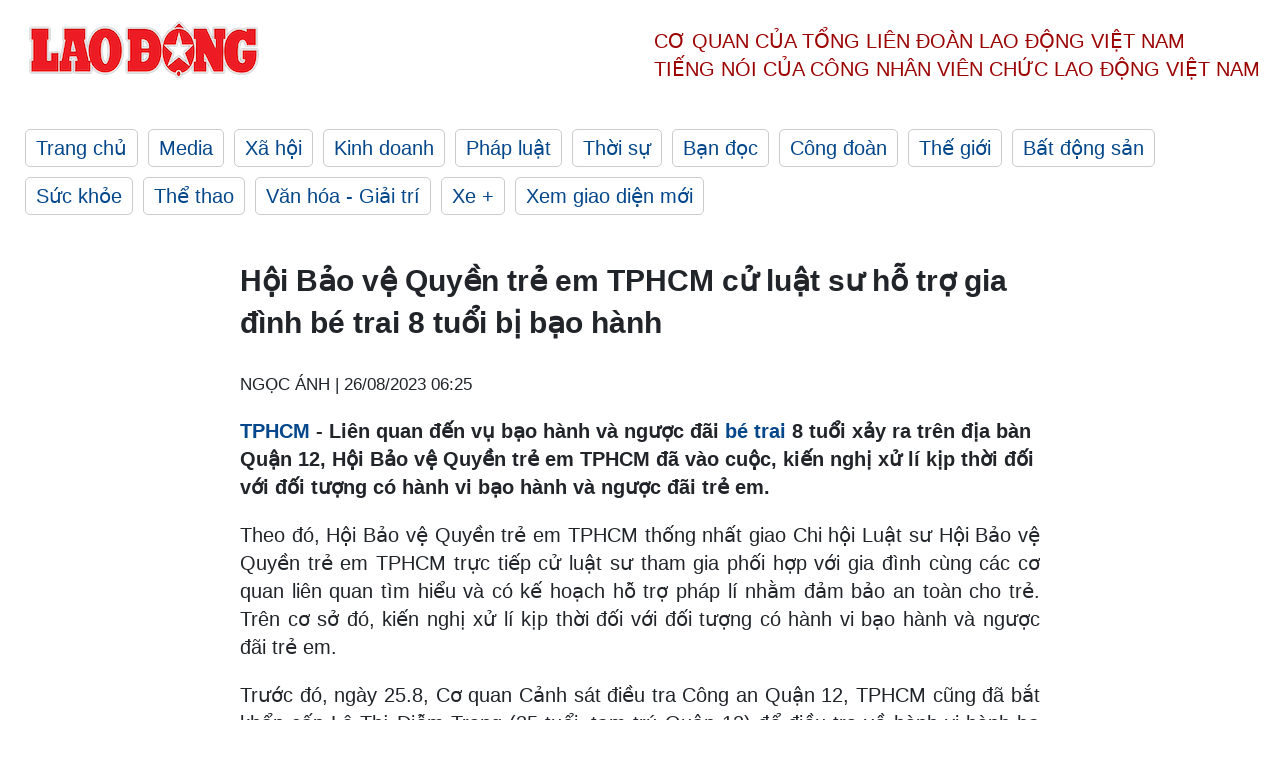

--- FILE ---
content_type: text/html; charset=utf-8
request_url: https://laodong.vn/phap-luat/hoi-bao-ve-quyen-tre-em-tphcm-cu-luat-su-ho-tro-gia-dinh-be-trai-8-tuoi-bi-bao-hanh-1233623.ldo
body_size: 6958
content:
<!DOCTYPE html><html lang="vi"><head><meta charset="utf-8"><meta http-equiv="X-UA-Compatible" content="IE=edge"><meta charset="utf-8"><meta http-equiv="Cache-control" content="public"><title>Hội Bảo vệ Quyền trẻ em TPHCM cử luật sư hỗ trợ gia đình bé trai 8 tuổi bị bạo hành</title><meta name="description" content="  TPHCM  - Liên quan đến vụ bạo hành và ngược đãi  bé trai  8 tuổi xảy ra trên địa bàn Quận 12, Hội Bảo vệ Quyền trẻ em TPHCM đã vào cuộc, kiến nghị xử lí kịp thời đối với đối tượng có hành vi bạo hành và ngược đãi trẻ em. "><meta name="keywords" content="bé trai,bé trai bị bạo hành,bé trai 8 tuổi bị bạo hành ở TPHCM,bạo hành trẻ em bị xử lí như thế nào,bạo hành ở phường An Phú,bạo hành trẻ em ở phường An Phú,bé trai bị trói vào cột điện."><meta name="viewport" content="width=device-width, initial-scale=1.0"><meta name="robots" content="noarchive,noodp,index,follow"><meta name="googlebot" content="noarchive,index,follow"><meta property="fb:app_id" content="103473449992006"><meta property="fb:pages" content="152570468273884"><meta property="article:author" content="https://www.facebook.com/laodongonline"><meta property="article:publisher" content="https://www.facebook.com/laodongonline"><meta name="google-site-verification" content="ZR1lajGP1QKoTcMuDtZqa486Jl1XQa6s3QCPbNV4OT8"><link rel="dns-prefetch" href="//media.laodong.vn"><link rel="dns-prefetch" href="//media3.laodong.vn"><link rel="dns-prefetch" href="//media-cdn.laodong.vn"><link rel="dns-prefetch" href="https://media-cdn-v2.laodong.vn/laodong/2.0.0.29"><link rel="apple-touch-icon" sizes="57x57" href="https://media-cdn-v2.laodong.vn/laodong/2.0.0.29/icons/apple-icon-57x57.png"><link rel="apple-touch-icon" sizes="60x60" href="https://media-cdn-v2.laodong.vn/laodong/2.0.0.29/icons/apple-icon-60x60.png"><link rel="apple-touch-icon" sizes="72x72" href="https://media-cdn-v2.laodong.vn/laodong/2.0.0.29/icons/apple-icon-72x72.png"><link rel="apple-touch-icon" sizes="76x76" href="https://media-cdn-v2.laodong.vn/laodong/2.0.0.29/icons/apple-icon-76x76.png"><link rel="apple-touch-icon" sizes="114x114" href="https://media-cdn-v2.laodong.vn/laodong/2.0.0.29/icons/apple-icon-114x114.png"><link rel="apple-touch-icon" sizes="120x120" href="https://media-cdn-v2.laodong.vn/laodong/2.0.0.29/icons/apple-icon-120x120.png"><link rel="apple-touch-icon" sizes="144x144" href="https://media-cdn-v2.laodong.vn/laodong/2.0.0.29/icons/apple-icon-144x144.png"><link rel="apple-touch-icon" sizes="152x152" href="https://media-cdn-v2.laodong.vn/laodong/2.0.0.29/icons/apple-icon-152x152.png"><link rel="apple-touch-icon" sizes="180x180" href="https://media-cdn-v2.laodong.vn/laodong/2.0.0.29/icons/apple-icon-180x180.png"><link rel="icon" type="image/png" sizes="192x192" href="https://media-cdn-v2.laodong.vn/laodong/2.0.0.29/icons/android-icon-192x192.png"><link rel="icon" type="image/png" sizes="32x32" href="https://media-cdn-v2.laodong.vn/laodong/2.0.0.29/icons/favicon-32x32.png"><link rel="icon" type="image/png" sizes="96x96" href="https://media-cdn-v2.laodong.vn/laodong/2.0.0.29/icons/favicon-96x96.png"><link rel="icon" type="image/png" sizes="16x16" href="https://media-cdn-v2.laodong.vn/laodong/2.0.0.29/icons/favicon-16x16.png"><link rel="shortcut icon" href="/favicon.ico" type="image/x-icon"><meta name="msapplication-TileColor" content="#ffffff"><meta name="msapplication-TileImage" content="/ms-icon-144x144.png"><meta name="theme-color" content="#ffffff"><meta property="og:url" content="https://laodong.vn/phap-luat/hoi-bao-ve-quyen-tre-em-tphcm-cu-luat-su-ho-tro-gia-dinh-be-trai-8-tuoi-bi-bao-hanh-1233623.ldo"><meta property="og:type" content="article"><meta property="og:title" content="Hội Bảo vệ Quyền trẻ em TPHCM cử luật sư hỗ trợ gia đình bé trai 8 tuổi bị bạo hành"><meta property="og:description" content=" TPHCM - Liên quan đến vụ bạo hành và ngược đãi bé trai 8 tuổi xảy ra trên địa bàn Quận 12, Hội Bảo vệ Quyền trẻ em TPHCM đã vào cuộc, kiến nghị xử lí kịp thời đối với đối tượng có hành vi bạo hành và ngược đãi trẻ em. "><meta property="og:image" content="https://media-cdn-v2.laodong.vn/storage/newsportal/2023/8/25/1233623/Anh-Chup-Man-Hinh-20-02.png?w=800&amp;h=420&amp;crop=auto&amp;scale=both"><meta property="og:image:width" content="800"><meta property="og:image:height" content="433"><link rel="canonical" href="https://laodong.vn/phap-luat/hoi-bao-ve-quyen-tre-em-tphcm-cu-luat-su-ho-tro-gia-dinh-be-trai-8-tuoi-bi-bao-hanh-1233623.ldo"><link rel="amphtml" href="https://amp.laodong.vn/phap-luat/hoi-bao-ve-quyen-tre-em-tphcm-cu-luat-su-ho-tro-gia-dinh-be-trai-8-tuoi-bi-bao-hanh-1233623.ldo"><script type="application/ld+json">[{"@context":"https://schema.org","@type":"BreadcrumbList","itemListElement":[{"@type":"ListItem","position":1,"item":{"@id":"https://laodong.vn/phap-luat","name":"Pháp luật"}},{"@type":"ListItem","position":2,"item":{"@id":"https://laodong.vn/phap-luat/hoi-bao-ve-quyen-tre-em-tphcm-cu-luat-su-ho-tro-gia-dinh-be-trai-8-tuoi-bi-bao-hanh-1233623.ldo","name":"Hội Bảo vệ Quyền trẻ em TPHCM cử luật sư hỗ trợ gia đình bé trai 8 tuổi bị bạo hành"}}]},{"@context":"https://schema.org","@type":"NewsArticle","headline":"Hội Bảo vệ Quyền trẻ em TPHCM cử luật sư hỗ trợ gia đình bé trai 8 tuổi bị bạo hành","description":"TPHCM - Liên quan đến vụ bạo hành và ngược đãi bé trai 8 tuổi xảy ra trên địa bàn Quận 12, Hội Bảo vệ Quyền trẻ em TPHCM đã...","mainEntityOfPage":{"@context":"https://schema.org","@type":"WebPage","@id":"https://laodong.vn/phap-luat/hoi-bao-ve-quyen-tre-em-tphcm-cu-luat-su-ho-tro-gia-dinh-be-trai-8-tuoi-bi-bao-hanh-1233623.ldo"},"url":"https://laodong.vn/phap-luat/hoi-bao-ve-quyen-tre-em-tphcm-cu-luat-su-ho-tro-gia-dinh-be-trai-8-tuoi-bi-bao-hanh-1233623.ldo","publisher":{"@type":"Organization","name":"Báo Lao Động","logo":{"@context":"https://schema.org","@type":"ImageObject","url":"https://laodong.vn/img/ldo_red.png"}},"image":[{"@context":"https://schema.org","@type":"ImageObject","caption":"Bé trai bị hàng xóm trói vào cột điện rồi dùng chối đánh vào người. Ảnh: Cắt từ clip của người dân","url":"https://media-cdn-v2.laodong.vn/storage/newsportal/2023/8/25/1233623/Anh-Chup-Man-Hinh-20-02.png"},{"@context":"https://schema.org","@type":"ImageObject","caption":"Lê Thị Diễm Trang tại Cơ quan Cảnh sát điều tra Công an Quận 12, TPHCM. Ảnh: Công an cung cấp","url":"https://media-cdn-v2.laodong.vn/storage/newsportal/2023/8/25/1233623/Anh-Chup-Man-Hinh-20.png"},{"@context":"https://schema.org","@type":"ImageObject","caption":"Tang vật công an thu giữ. Ảnh: Công an cung cấp","url":"https://media-cdn-v2.laodong.vn/storage/newsportal/2023/8/25/1233623/Anh-Chup-Man-Hinh-20-01.png"}],"datePublished":"2023-08-26T06:25:46+07:00","dateModified":"2023-08-26T06:25:46+07:00","author":[{"@type":"Person","name":"NGỌC ÁNH","url":"https://laodong.vn"}]},{"@context":"https://schema.org","@type":"Organization","name":"Báo Lao Động","url":"https://laodong.vn","logo":"https://media-cdn-v2.laodong.vn/laodong-logo.png"}]</script><meta property="article:published_time" content="2023-08-26T06:25:46+07:00"><meta property="article:section" content="Pháp luật"><meta property="dable:item_id" content="1233623"><meta property="dable:title" content="Hội Bảo vệ Quyền trẻ em TPHCM cử luật sư hỗ trợ gia đình bé trai 8 tuổi bị bạo hành"><meta property="dable:image" content="https://media-cdn-v2.laodong.vn/storage/newsportal/2023/8/25/1233623/Anh-Chup-Man-Hinh-20-02.png?w=800&amp;h=420&amp;crop=auto&amp;scale=both"><meta property="dable:author" content="NGỌC ÁNH"><link href="/themes/crawler/all.min.css?v=IPYWGvSgaxg0cbs4-1RKsTX-FuncZx8ElzzCmSadi8c" rel="stylesheet"><body><div class="header"><div class="wrapper"><div class="header-top clearfix"><a class="logo" href="/"> <img src="https://media-cdn-v2.laodong.vn/laodong/2.0.0.29/images/logo/ldo_red.png" alt="BÁO LAO ĐỘNG" class="main-logo" width="250" height="62"> </a><div class="header-content"><span>Cơ quan của Tổng Liên Đoàn</span> <span>Lao Động Việt Nam</span><br> <span>Tiếng nói của Công nhân</span> <span>Viên chức lao động</span> <span>Việt Nam</span></div></div><ul class="main-menu"><li class="item"><a href="/">Trang chủ</a><li class="item"><h3><a href="/media">Media</a></h3><li class="item"><h3><a href="/xa-hoi">Xã hội</a></h3><li class="item"><h3><a href="/kinh-doanh">Kinh doanh</a></h3><li class="item"><h3><a href="/phap-luat">Pháp luật</a></h3><li class="item"><h3><a href="/thoi-su">Thời sự</a></h3><li class="item"><h3><a href="/ban-doc">Bạn đọc</a></h3><li class="item"><h3><a href="/cong-doan">Công đoàn</a></h3><li class="item"><h3><a href="/the-gioi">Thế giới</a></h3><li class="item"><h3><a href="/bat-dong-san">Bất động sản</a></h3><li class="item"><h3><a href="/suc-khoe">Sức khỏe</a></h3><li class="item"><h3><a href="/the-thao">Thể thao</a></h3><li class="item"><h3><a href="/van-hoa-giai-tri">Văn hóa - Giải trí</a></h3><li class="item"><h3><a href="/xe">Xe &#x2B;</a></h3><li class="item"><h3><a href="https://beta.laodong.vn">Xem giao diện mới</a></h3></ul></div></div><div class="main-content"><div class="wrapper chi-tiet-tin"><div><ul class="breadcrumbs"></ul></div><article class="detail"><h1 class="title">Hội Bảo vệ Quyền trẻ em TPHCM cử luật sư hỗ trợ gia đình bé trai 8 tuổi bị bạo hành</h1><p><small class="author"> <i class="fa fa-user-o" aria-hidden="true"></i> NGỌC ÁNH | <time datetime="8/26/2023 6:25:46 AM">26/08/2023 06:25</time> </small><div class="chapeau"><p><a href="https://laodong.vn/tags/tphcm-18.ldo" target="_self" title="TPHCM">TPHCM</a> - Liên quan đến vụ bạo hành và ngược đãi <a href="https://laodong.vn/phap-luat/bat-khan-cap-nguoi-phu-nu-troi-be-trai-8-tuoi-vao-cot-dien-roi-danh-dap-o-tphcm-1233456.ldo" target="_self" title="bé trai">bé trai</a> 8 tuổi xảy ra trên địa bàn Quận 12, Hội Bảo vệ Quyền trẻ em TPHCM đã vào cuộc, kiến nghị xử lí kịp thời đối với đối tượng có hành vi bạo hành và ngược đãi trẻ em.</div><div class="art-content"><p>Theo đó, Hội Bảo vệ Quyền trẻ em TPHCM thống nhất giao Chi hội Luật sư Hội Bảo vệ Quyền trẻ em TPHCM trực tiếp cử luật sư tham gia phối hợp với gia đình cùng các cơ quan liên quan tìm hiểu và có kế hoạch hỗ trợ pháp lí nhằm đảm bảo an toàn cho trẻ. Trên cơ sở đó, kiến nghị xử lí kịp thời đối với đối tượng có hành vi bạo hành và ngược đãi trẻ em.<p>Trước đó, ngày 25.8, Cơ quan Cảnh sát điều tra Công an Quận 12, TPHCM cũng đã bắt khẩn cấp Lê Thị Diễm Trang (35 tuổi, tạm trú Quận 12) để điều tra về hành vi hành hạ người khác.<p>Tại cơ quan điều tra, Trang đã thừa nhận hành vi phạm tội.</p><figure class="insert-center-image"><img alt="Lê Thị Diễm Trang tại Cơ quan Cảnh sát điều tra Công an Quận 12, TPHCM. Ảnh: Công an cung cấp" class="image" src="https://media-cdn-v2.laodong.vn/storage/newsportal/2023/8/25/1233623/Anh-Chup-Man-Hinh-20.png"><figcaption class="image-caption">Lê Thị Diễm Trang tại Cơ quan Cảnh sát điều tra Công an Quận 12, TPHCM. Ảnh: Công an cung cấp</figcaption></figure><p>Kết quả điều tra ban đầu xác định, cháu T.P.C.T hiện sống với anh Phạm Tiến Cường (sinh năm 1971, tại phường An Phú Đông, Quận 12). Do hàng ngày, anh Cường bận đi làm và cháu T đang trong thời gian nghỉ hè, nên từ tháng 6.2023, anh Cường đã nhờ hàng xóm là Lê Thị Diễm Trang trông coi cháu T, cụ thể là trông coi, chăm sóc, dạy kèm...<p>Trong thời gian trông coi cháu T, Trang đã có khoảng 10 lần dùng các vật dụng như đũa tre, dây thắt lưng và cán chổi đánh cháu. Nguyên nhân do T không vâng lời trong lúc trông coi.<p>Đến khoảng 16h ngày 23.8.2023, Trang tiếp tục có hành vi cởi quần áo cháu T, rồi dùng dây cáp internet buộc cháu vào trụ điện và sử dụng cán chổi bằng nhựa đánh cháu nhiều cái gây thương tích.</p><figure class="insert-center-image"><img alt="Tang vật công an thu giữ. Ảnh: Công an cung cấp" class="image" src="https://media-cdn-v2.laodong.vn/storage/newsportal/2023/8/25/1233623/Anh-Chup-Man-Hinh-20-01.png"><figcaption class="image-caption">Tang vật công an thu giữ. Ảnh: Công an cung cấp</figcaption></figure><p>Lúc này, người dân phát hiện, trích xuất hình ảnh từ camera an ninh và dùng điện thoại di động quay lại, đăng trên mạng xã hội Facebook, đồng thời trình báo Công an phường An Phú Đông, Quận 12.<p>Qua kiểm tra dấu vết trên cơ thể cháu T, cơ quan công an ghi nhận có khoảng 15 vết bầm tím, nguyên nhân do bị Trang dùng cán chổi đánh.<p>Công an đang phối hợp các cơ quan chức năng tiếp tục điều tra, củng cố hồ sơ xử lý Trang theo quy định.</div><div class="art-authors">NGỌC ÁNH</div><div class="article-tags"><div class="lst-tags"><ul><li><a href="/tags/tp-ho-chi-minh-207.ldo">#TP Hồ Chí Minh</a><li><a href="/tags/bao-hanh-tre-em-1101.ldo">#Bạo hành trẻ em</a><li><a href="/tags/hoi-bao-ve-quyen-tre-em-tphcm-215717.ldo">#Hội Bảo vệ quyền trẻ em TPHCM</a></ul></div></div></article><div class="articles-relatived"><div class="vinhet">TIN LIÊN QUAN</div><div class="list-articles"><div class="article-item"><div class="p-left"><a class="link-blk" href="https://laodong.vn/phap-luat/bat-khan-cap-nguoi-phu-nu-troi-be-trai-8-tuoi-vao-cot-dien-roi-danh-dap-o-tphcm-1233456.ldo" aria-label="LDO"> <img data-src="https://media-cdn-v2.laodong.vn/storage/newsportal/2023/8/25/1233456/Anh-Chup-Man-Hinh-20.png?w=800&amp;h=496&amp;crop=auto&amp;scale=both" class="lazyload" alt="Lê Thị Diễm Trang tại Cơ quan Cảnh sát điều tra Công an Quận 12, TPHCM. Ảnh: Công an cung cấp" width="800" height="496"> </a></div><div class="p-right"><a class="link-blk" href="https://laodong.vn/phap-luat/bat-khan-cap-nguoi-phu-nu-troi-be-trai-8-tuoi-vao-cot-dien-roi-danh-dap-o-tphcm-1233456.ldo"><h2>Bắt khẩn cấp người phụ nữ trói bé trai 8 tuổi vào cột điện rồi đánh đập ở TPHCM</h2></a><p><small class="author"> <i class="fa fa-user-o" aria-hidden="true"></i> ANH TÚ | <time datetime="8/25/2023 5:04:29 PM">25/08/2023 - 17:04</time> </small><p><p><a href="https://laodong.vn/tags/tphcm-18.ldo" target="_self" title="TPHCM">TPHCM</a> - Liên quan đến việc <a href="https://laodong.vn/phap-luat/dieu-tra-vu-be-trai-8-tuoi-bi-lot-tran-troi-vao-cot-dien-roi-danh-dap-da-man-o-tphcm-1233398.ldo" target="_self" title="bé trai">bé trai</a> 8 tuổi bị trói vào cột điện rồi đánh đập bởi một người phụ nữ, Cơ quan Cảnh sát điều tra Công an Quận 12, TPHCM đã bắt khẩn cấp Lê Thị Diễm Trang (35 tuổi, tạm trú Quận 12) để điều tra về hành vi hành hạ người khác.</div></div><div class="article-item"><div class="p-left"><a class="link-blk" href="https://laodong.vn/phap-luat/vu-2-bao-mau-bao-hanh-be-trai-tuyen-mot-tu-chung-than-mot-an-20-nam-1233339.ldo" aria-label="LDO"> <img data-src="https://media-cdn-v2.laodong.vn/storage/newsportal/2023/8/25/1233339/368395715_6814435672.jpg?w=800&amp;h=496&amp;crop=auto&amp;scale=both" class="lazyload" alt="Hai bảo mẫu bạo hành làm bé trai 17 tháng tuổi tử vong, tại phiên toà hôm nay. Ảnh: Quang Việt" width="800" height="496"> </a></div><div class="p-right"><a class="link-blk" href="https://laodong.vn/phap-luat/vu-2-bao-mau-bao-hanh-be-trai-tuyen-mot-tu-chung-than-mot-an-20-nam-1233339.ldo"><h2>Vụ 2 bảo mẫu bạo hành bé trai: Tuyên một tù chung thân, một án 20 năm</h2></a><p><small class="author"> <i class="fa fa-user-o" aria-hidden="true"></i> Việt Dũng | <time datetime="8/25/2023 1:55:07 PM">25/08/2023 - 13:55</time> </small><p><p><a href="https://laodong.vn/tags/ha-noi-108.ldo" target="_self" title="Hà Nội">Hà Nội</a> - Nguyễn Thị An và Nguyễn Thị Lành bị xác định đã nhiều lần <a href="https://laodong.vn/video-xa-hoi/loi-khai-cua-bao-mau-bao-hanh-be-trai-17-thang-tuoi-dan-den-tu-vong-1154174.ldo" target="_self" title="bạo hành">bạo hành</a> bé trai 17 tháng tuổi khi trông giữ nạn nhân tại cơ sở tự phát khiến cháu này tử vong.</div></div><div class="article-item"><div class="p-left"><a class="link-blk" href="https://laodong.vn/phap-luat/loi-khai-cua-cha-duong-nghi-bao-hanh-be-trai-2-tuoi-tu-vong-1232873.ldo" aria-label="LDO"> <img data-src="https://media-cdn-v2.laodong.vn/storage/newsportal/2023/8/24/1232873/Bao-Hanh.jpg?w=800&amp;h=496&amp;crop=auto&amp;scale=both" class="lazyload" alt="Công an tạm giữ đối tượng Tuấn để điều tra hành vi bạo hành con riêng của vợ khiến cháu bé 2 tuổi tử vong. Ảnh: Cơ quan chức năng cung cấp" width="800" height="496"> </a></div><div class="p-right"><a class="link-blk" href="https://laodong.vn/phap-luat/loi-khai-cua-cha-duong-nghi-bao-hanh-be-trai-2-tuoi-tu-vong-1232873.ldo"><h2>Lời khai của cha dượng nghi bạo hành bé trai 2 tuổi tử vong</h2></a><p><small class="author"> <i class="fa fa-user-o" aria-hidden="true"></i> ĐÌNH TRỌNG | <time datetime="8/24/2023 1:04:06 PM">24/08/2023 - 13:04</time> </small><p><p><a href="https://laodong.vn/tags/binh-phuoc-14769.ldo" target="_blank" title="Bình Phước ">Bình Phước </a>- Công an tìm thấy nhiều dấu hiệu bé trai 2 tuổi bị tác động ngoại lực, khác với thông tin người cha dượng cung cấp rằng, cháu bé uống sữa bị sặc tử vong.</div></div><div class="article-item"><div class="p-left"><a class="link-blk" href="https://laodong.vn/giao-duc/da-den-luc-dung-lai-viec-uu-ai-chung-chi-ielts-de-thay-the-cho-diem-thi-1233491.ldo" aria-label="LDO"> <img data-src="https://media-cdn-v2.laodong.vn/storage/newsportal/2023/8/25/1233491/GS-01.jpeg?w=800&amp;h=496&amp;crop=auto&amp;scale=both" class="lazyload" alt="Thầy Đặng Minh Tuấn - giảng viên Trường Đại học Giáo dục, Đại học Quốc gia Hà Nội cho rằng IELTS chỉ nên là tiêu chí cộng điểm cho sinh viên ngành ngôn ngữ. Ảnh: Nhân vật cung cấp" width="800" height="496"> </a></div><div class="p-right"><a class="link-blk" href="https://laodong.vn/giao-duc/da-den-luc-dung-lai-viec-uu-ai-chung-chi-ielts-de-thay-the-cho-diem-thi-1233491.ldo"><h2>Đã đến lúc dừng lại việc "ưu ái" chứng chỉ IELTS để thay thế cho điểm thi</h2></a><p><small class="author"> <i class="fa fa-user-o" aria-hidden="true"></i> trà my | <time datetime="8/27/2023 6:35:33 AM">27/08/2023 - 06:35</time> </small><p><p>Vừa qua, nhiều tranh cãi nổ ra sau khi Bộ Giáo dục và Đào tạo (GDĐT) đưa ra ý kiến xem xét lại chuyện sử dụng chứng chỉ <a href="https://laodong.vn/giao-duc/vi-sao-ielts-duoc-cac-truong-dai-hoc-uu-tien-trong-tuyen-sinh-1206269.ldo" target="_self" title="IELTS">IELTS</a> thay thế điểm thi tốt nghiệp THPT môn tiếng Anh.</div></div><div class="article-item"><div class="p-left"><a class="link-blk" href="https://laodong.vn/ban-tin/ban-tin-cong-doan-phong-tro-gia-re-them-khuyen-mai-van-it-khach-thue-1233877.ldo" aria-label="LDO"> <img data-src="https://media-cdn-v2.laodong.vn/storage/newsportal/2023/8/26/1233877/Ban-Tin-Cong-Doan.jpg?w=800&amp;h=496&amp;crop=auto&amp;scale=both" class="lazyload" alt="" width="800" height="496"> </a></div><div class="p-right"><a class="link-blk" href="https://laodong.vn/ban-tin/ban-tin-cong-doan-phong-tro-gia-re-them-khuyen-mai-van-it-khach-thue-1233877.ldo"><h2>Bản tin công đoàn: Phòng trọ giá rẻ thêm khuyến mại vẫn ít khách thuê</h2></a><p><small class="author"> <i class="fa fa-user-o" aria-hidden="true"></i> NHÓM PV | <time datetime="8/27/2023 8:00:00 AM">27/08/2023 - 08:00</time> </small><p><p><a href="https://laodong.vn/ban-tin/ban-tin-cong-doan-de-xuat-dong-bhxh-xuong-10-15-nam-de-nhan-luong-huu-1232672.ldo" target="_self" title="Bản tin Công đoàn">Bản tin Công đoàn</a> ngày 27.8: Loạt giải pháp xử lý trục lợi bảo hiểm thất nghiệp; Công đoàn hỗ trợ gần 100 công nhân bị nợ lương, BHXH; Mẹ mất việc ngay khi con bước chân vào Đại học; Phòng trọ giá rẻ thêm khuyến mại vẫn ít khách thuê...</div></div><div class="article-item"><div class="p-left"><a class="link-blk" href="https://laodong.vn/the-gioi/khep-lai-bi-an-vu-hon-100-thoi-vang-vo-chu-tren-tau-1233959.ldo" aria-label="LDO"> <img data-src="https://media-cdn-v2.laodong.vn/storage/newsportal/2023/8/27/1233959/Vang.jpeg?w=800&amp;h=496&amp;crop=auto&amp;scale=both" class="lazyload" alt="Vàng thỏi. Ảnh minh họa: Cash Your Gold" width="800" height="496"> </a></div><div class="p-right"><a class="link-blk" href="https://laodong.vn/the-gioi/khep-lai-bi-an-vu-hon-100-thoi-vang-vo-chu-tren-tau-1233959.ldo"><h2>Khép lại bí ẩn vụ hơn 100 thỏi vàng vô chủ trên tàu</h2></a><p><small class="author"> <i class="fa fa-user-o" aria-hidden="true"></i> Ngọc Vân | <time datetime="8/27/2023 7:56:38 AM">27/08/2023 - 07:56</time> </small><p><p>Hơn 100 thỏi <a href="https://laodong.vn/tags/vang-150660.ldo" target="_self" title="vàng">vàng</a> vô chủ đã được tìm thấy trên một chuyến tàu ở Thụy Sĩ vào năm 2019.</div></div><div class="article-item"><div class="p-left"><a class="link-blk" href="https://laodong.vn/video-xa-hoi/tim-kiem-viec-lam-o-tuoi-ngoai-40-co-hoi-nao-cho-nguoi-lao-dong-1233949.ldo" aria-label="LDO"> <img data-src="https://media-cdn-v2.laodong.vn/storage/newsportal/2023/8/26/1233949/Viec.jpg?w=800&amp;h=496&amp;crop=auto&amp;scale=both" class="lazyload" alt="" width="800" height="496"> </a></div><div class="p-right"><a class="link-blk" href="https://laodong.vn/video-xa-hoi/tim-kiem-viec-lam-o-tuoi-ngoai-40-co-hoi-nao-cho-nguoi-lao-dong-1233949.ldo"><h2>Tìm kiếm việc làm ở tuổi ngoài 40, cơ hội nào cho người lao động?</h2></a><p><small class="author"> <i class="fa fa-user-o" aria-hidden="true"></i> MINH HÀ - LƯƠNG HẠNH | <time datetime="8/27/2023 7:49:44 AM">27/08/2023 - 07:49</time> </small><p><p><br> Cầm hồ sơ đến sàn giao dịch <a href="https://laodong.vn/video/truoc-lan-song-sa-thai-nguoi-lao-dong-chat-vat-tim-viec-lam-1233803.ldo" target="_self" title="việc làm">việc làm</a>, anh Vũ Văn Đoàn (46 tuổi, Huyện Phúc Thọ, TP Hà Nội) vẫn chưa thể tìm được việc làm mới. Anh Đoàn từng làm vị trí kỹ thuật tại một công ty thể thao nhưng đầu năm 2023, công ty này phải cắt giảm nhân sự nên anh lâm vào cảnh thất nghiệp.</div></div><div class="article-item"><div class="p-left"><a class="link-blk" href="https://laodong.vn/the-gioi/bao-noi-bao-tang-cap-nhanh-chong-o-thai-binh-duong-1233955.ldo" aria-label="LDO"> <img data-src="https://media-cdn-v2.laodong.vn/storage/newsportal/2023/8/26/1233955/Tin-Bao.gif?w=800&amp;h=496&amp;crop=auto&amp;scale=both" class="lazyload" alt="Bão Saola và bão Damrey ngày 27.8.2023. Ảnh: RAMMB/ NOAA" width="800" height="496"> </a></div><div class="p-right"><a class="link-blk" href="https://laodong.vn/the-gioi/bao-noi-bao-tang-cap-nhanh-chong-o-thai-binh-duong-1233955.ldo"><h2>Bão nối bão tăng cấp nhanh chóng ở Thái Bình Dương</h2></a><p><small class="author"> <i class="fa fa-user-o" aria-hidden="true"></i> Khánh Minh | <time datetime="8/27/2023 7:18:39 AM">27/08/2023 - 07:18</time> </small><p><p>Trong khi <a href="https://laodong.vn/the-gioi/con-bao-moi-nhat-gan-bien-dong-co-the-tro-thanh-sieu-bao-1233258.ldo" target="_self" title="bão cuồng phong Saola">bão cuồng phong Saola</a> đã đạt cấp 15, giật trên cấp 17 ở gần Philippines, thì theo tin bão mới nhất, bão nhiệt đới Damrey tiếp tục di chuyển nhanh về phía tây bắc Thái Bình Dương.</div></div></div></div><section class="tin-lien-quan"><div class="list-articles"><div class="article-item"><div class="p-left"><a href="https://laodong.vn/phap-luat/bat-khan-cap-nguoi-phu-nu-troi-be-trai-8-tuoi-vao-cot-dien-roi-danh-dap-o-tphcm-1233456.ldo" aria-label="LDO"> <img src="https://media-cdn-v2.laodong.vn/storage/newsportal/2023/8/25/1233456/Anh-Chup-Man-Hinh-20.png?w=526&amp;h=314&amp;crop=auto&amp;scale=both" alt="Lê Thị Diễm Trang tại Cơ quan Cảnh sát điều tra Công an Quận 12, TPHCM. Ảnh: Công an cung cấp" width="526" height="314"> </a></div><div class="p-right"><a href="https://laodong.vn/phap-luat/bat-khan-cap-nguoi-phu-nu-troi-be-trai-8-tuoi-vao-cot-dien-roi-danh-dap-o-tphcm-1233456.ldo"><h2>Bắt khẩn cấp người phụ nữ trói bé trai 8 tuổi vào cột điện rồi đánh đập ở TPHCM</h2></a><p><small class="author"> <i class="fa fa-user-o" aria-hidden="true"></i> ANH TÚ | <time datetime="8/25/2023 5:04:29 PM">25/08/2023 - 17:04</time> </small><p><p><a href="https://laodong.vn/tags/tphcm-18.ldo" target="_self" title="TPHCM">TPHCM</a> - Liên quan đến việc <a href="https://laodong.vn/phap-luat/dieu-tra-vu-be-trai-8-tuoi-bi-lot-tran-troi-vao-cot-dien-roi-danh-dap-da-man-o-tphcm-1233398.ldo" target="_self" title="bé trai">bé trai</a> 8 tuổi bị trói vào cột điện rồi đánh đập bởi một người phụ nữ, Cơ quan Cảnh sát điều tra Công an Quận 12, TPHCM đã bắt khẩn cấp Lê Thị Diễm Trang (35 tuổi, tạm trú Quận 12) để điều tra về hành vi hành hạ người khác.</div></div><div class="article-item"><div class="p-left"><a href="https://laodong.vn/phap-luat/vu-2-bao-mau-bao-hanh-be-trai-tuyen-mot-tu-chung-than-mot-an-20-nam-1233339.ldo" aria-label="LDO"> <img src="https://media-cdn-v2.laodong.vn/storage/newsportal/2023/8/25/1233339/368395715_6814435672.jpg?w=526&amp;h=314&amp;crop=auto&amp;scale=both" alt="Hai bảo mẫu bạo hành làm bé trai 17 tháng tuổi tử vong, tại phiên toà hôm nay. Ảnh: Quang Việt" width="526" height="314"> </a></div><div class="p-right"><a href="https://laodong.vn/phap-luat/vu-2-bao-mau-bao-hanh-be-trai-tuyen-mot-tu-chung-than-mot-an-20-nam-1233339.ldo"><h2>Vụ 2 bảo mẫu bạo hành bé trai: Tuyên một tù chung thân, một án 20 năm</h2></a><p><small class="author"> <i class="fa fa-user-o" aria-hidden="true"></i> Việt Dũng | <time datetime="8/25/2023 1:55:07 PM">25/08/2023 - 13:55</time> </small><p><p><a href="https://laodong.vn/tags/ha-noi-108.ldo" target="_self" title="Hà Nội">Hà Nội</a> - Nguyễn Thị An và Nguyễn Thị Lành bị xác định đã nhiều lần <a href="https://laodong.vn/video-xa-hoi/loi-khai-cua-bao-mau-bao-hanh-be-trai-17-thang-tuoi-dan-den-tu-vong-1154174.ldo" target="_self" title="bạo hành">bạo hành</a> bé trai 17 tháng tuổi khi trông giữ nạn nhân tại cơ sở tự phát khiến cháu này tử vong.</div></div><div class="article-item"><div class="p-left"><a href="https://laodong.vn/phap-luat/loi-khai-cua-cha-duong-nghi-bao-hanh-be-trai-2-tuoi-tu-vong-1232873.ldo" aria-label="LDO"> <img src="https://media-cdn-v2.laodong.vn/storage/newsportal/2023/8/24/1232873/Bao-Hanh.jpg?w=526&amp;h=314&amp;crop=auto&amp;scale=both" alt="Công an tạm giữ đối tượng Tuấn để điều tra hành vi bạo hành con riêng của vợ khiến cháu bé 2 tuổi tử vong. Ảnh: Cơ quan chức năng cung cấp" width="526" height="314"> </a></div><div class="p-right"><a href="https://laodong.vn/phap-luat/loi-khai-cua-cha-duong-nghi-bao-hanh-be-trai-2-tuoi-tu-vong-1232873.ldo"><h2>Lời khai của cha dượng nghi bạo hành bé trai 2 tuổi tử vong</h2></a><p><small class="author"> <i class="fa fa-user-o" aria-hidden="true"></i> ĐÌNH TRỌNG | <time datetime="8/24/2023 1:04:06 PM">24/08/2023 - 13:04</time> </small><p><p><a href="https://laodong.vn/tags/binh-phuoc-14769.ldo" target="_blank" title="Bình Phước ">Bình Phước </a>- Công an tìm thấy nhiều dấu hiệu bé trai 2 tuổi bị tác động ngoại lực, khác với thông tin người cha dượng cung cấp rằng, cháu bé uống sữa bị sặc tử vong.</div></div></div></section></div></div><div class="wrapper"><div class="footer-content"><div class="r-1"><a class="pl link-logo" href="/"> <img src="https://media-cdn-v2.laodong.vn/laodong/2.0.0.29/images/logo/ldo_red.png" alt="BÁO LAO ĐỘNG" width="150" height="40"> </a><div class="pr"><h3 class="cop-name"><span>Cơ Quan Của Tổng Liên Đoàn</span> <span>Lao Động Việt Nam</span></h3><div class="ct tbt">Tổng Biên tập: NGUYỄN NGỌC HIỂN</div></div></div><div class="r-2"><div class="bl bl-1"><h4 class="vn">Liên Hệ:</h4><div class="ct"><p><span>Tòa soạn:</span> <span>(+84 24) 38252441</span> - <span>35330305</span><p><span>Báo điện tử:</span> <span>(+84 24) 38303032</span> - <span>38303034</span><p><span>Đường dây nóng:</span> <span>096 8383388</span><p><span>Bạn đọc:</span> <span>(+84 24) 35335235</span><p><span>Email:</span> <a href="mailto:toasoan@laodong.com.vn">toasoan@laodong.com.vn</a></div></div><div class="bl bl-2"><h4 class="vn">Hỗ Trợ Quảng Cáo</h4><div class="ct"><p><span>Báo in: (+84 24) 39232694</span> - <span>Báo điện tử: (+84 24) 35335237</span><p><span>Địa chỉ: Số 6 Phạm Văn Bạch, phường Cầu Giấy, Thành phố Hà Nội</span></div></div><div class="bl bl-3"><div class="ct"><p><span>Giấy phép số:</span> <span>2013/GP-BTTT</span><p><span>Do Bộ TTTT cấp</span> <span>ngày 30.10.2012</span><p>Xuất bản số Báo Lao Động đầu tiên vào ngày 14.8.1929</div></div></div><div class="dev"><span>Báo điện tử Lao Động được phát triển bởi</span> <span>Lao Động Technologies</span></div></div></div><script src="https://media-cdn-v2.laodong.vn/laodong/2.0.0.29/plugin/lazysizes.min.js" async></script>